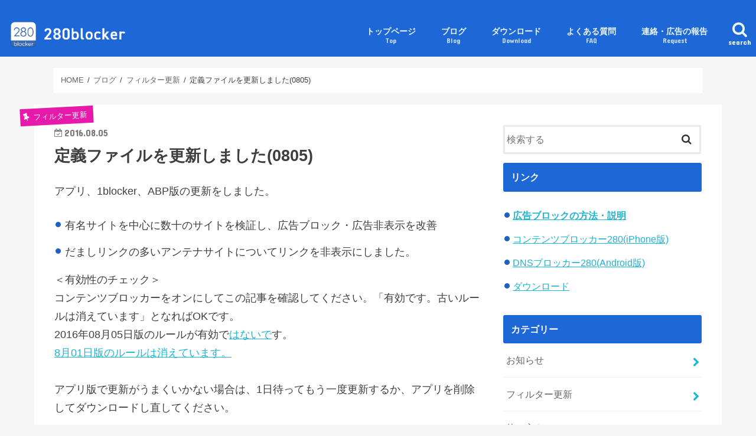

--- FILE ---
content_type: text/html; charset=UTF-8
request_url: https://280blocker.net/blog/20160805/156/
body_size: 12369
content:
<!doctype html>
<html dir="ltr" lang="ja" prefix="og: https://ogp.me/ns#">

<head>
<!-- Google Tag Manager -->
<script type="2ac2ba9cd423c5be87a04732-text/javascript">(function(w,d,s,l,i){w[l]=w[l]||[];w[l].push({'gtm.start':
new Date().getTime(),event:'gtm.js'});var f=d.getElementsByTagName(s)[0],
j=d.createElement(s),dl=l!='dataLayer'?'&l='+l:'';j.async=true;j.src=
'https://www.googletagmanager.com/gtm.js?id='+i+dl;f.parentNode.insertBefore(j,f);
})(window,document,'script','dataLayer','GTM-5KJ5RKJ');</script>
<!-- End Google Tag Manager -->

<meta charset="utf-8">
<meta http-equiv="X-UA-Compatible" content="IE=edge">

<meta name="HandheldFriendly" content="True">
<meta name="MobileOptimized" content="320">
<meta name="viewport" content="width=device-width, initial-scale=1"/>

<link rel="apple-touch-icon" href="https://280blocker.net/wp-content/uploads/2017/06/apple-touch-icon-144x144.png">
<link rel="pingback" href="https://280blocker.net/xmlrpc.php">

<!--[if IE]>
<link rel="shortcut icon" href="https://280blocker.net/wp-content/uploads/2017/06/favicon.ico"><![endif]-->




		<!-- All in One SEO 4.9.3 - aioseo.com -->
		<title>定義ファイルを更新しました(0805) | 280blocker</title>
	<meta name="robots" content="max-image-preview:large" />
	<meta name="author" content="280admin"/>
	<link rel="canonical" href="https://280blocker.net/blog/20160805/156/" />
	<meta name="generator" content="All in One SEO (AIOSEO) 4.9.3" />
		<meta property="og:locale" content="ja_JP" />
		<meta property="og:site_name" content="280blocker" />
		<meta property="og:type" content="article" />
		<meta property="og:title" content="定義ファイルを更新しました(0805) | 280blocker" />
		<meta property="og:url" content="https://280blocker.net/blog/20160805/156/" />
		<meta property="og:image" content="https://280blocker.net/wp-content/uploads/2017/06/apple-touch-icon-144x144.png" />
		<meta property="og:image:secure_url" content="https://280blocker.net/wp-content/uploads/2017/06/apple-touch-icon-144x144.png" />
		<meta property="og:image:width" content="144" />
		<meta property="og:image:height" content="144" />
		<meta property="article:published_time" content="2016-08-05T09:10:17+00:00" />
		<meta property="article:modified_time" content="2016-08-05T09:10:17+00:00" />
		<meta name="twitter:card" content="summary" />
		<meta name="twitter:title" content="定義ファイルを更新しました(0805) | 280blocker" />
		<meta name="twitter:image" content="https://280blocker.net/wp-content/uploads/2017/06/apple-touch-icon-144x144.png" />
		<!-- All in One SEO -->

	    <script type="2ac2ba9cd423c5be87a04732-text/javascript">
	        var ajaxurl = "https://280blocker.net/wp-admin/admin-ajax.php";
	    </script>
	<link rel='dns-prefetch' href='//ajax.googleapis.com' />
<link rel='dns-prefetch' href='//fonts.googleapis.com' />
<link rel='dns-prefetch' href='//maxcdn.bootstrapcdn.com' />
<link rel="alternate" type="application/rss+xml" title="280blocker &raquo; フィード" href="https://280blocker.net/feed/" />
<link rel="alternate" type="application/rss+xml" title="280blocker &raquo; コメントフィード" href="https://280blocker.net/comments/feed/" />
<script type="2ac2ba9cd423c5be87a04732-text/javascript">
window._wpemojiSettings = {"baseUrl":"https:\/\/s.w.org\/images\/core\/emoji\/14.0.0\/72x72\/","ext":".png","svgUrl":"https:\/\/s.w.org\/images\/core\/emoji\/14.0.0\/svg\/","svgExt":".svg","source":{"concatemoji":"https:\/\/280blocker.net\/wp-includes\/js\/wp-emoji-release.min.js"}};
/*! This file is auto-generated */
!function(e,a,t){var n,r,o,i=a.createElement("canvas"),p=i.getContext&&i.getContext("2d");function s(e,t){p.clearRect(0,0,i.width,i.height),p.fillText(e,0,0);e=i.toDataURL();return p.clearRect(0,0,i.width,i.height),p.fillText(t,0,0),e===i.toDataURL()}function c(e){var t=a.createElement("script");t.src=e,t.defer=t.type="text/javascript",a.getElementsByTagName("head")[0].appendChild(t)}for(o=Array("flag","emoji"),t.supports={everything:!0,everythingExceptFlag:!0},r=0;r<o.length;r++)t.supports[o[r]]=function(e){if(p&&p.fillText)switch(p.textBaseline="top",p.font="600 32px Arial",e){case"flag":return s("\ud83c\udff3\ufe0f\u200d\u26a7\ufe0f","\ud83c\udff3\ufe0f\u200b\u26a7\ufe0f")?!1:!s("\ud83c\uddfa\ud83c\uddf3","\ud83c\uddfa\u200b\ud83c\uddf3")&&!s("\ud83c\udff4\udb40\udc67\udb40\udc62\udb40\udc65\udb40\udc6e\udb40\udc67\udb40\udc7f","\ud83c\udff4\u200b\udb40\udc67\u200b\udb40\udc62\u200b\udb40\udc65\u200b\udb40\udc6e\u200b\udb40\udc67\u200b\udb40\udc7f");case"emoji":return!s("\ud83e\udef1\ud83c\udffb\u200d\ud83e\udef2\ud83c\udfff","\ud83e\udef1\ud83c\udffb\u200b\ud83e\udef2\ud83c\udfff")}return!1}(o[r]),t.supports.everything=t.supports.everything&&t.supports[o[r]],"flag"!==o[r]&&(t.supports.everythingExceptFlag=t.supports.everythingExceptFlag&&t.supports[o[r]]);t.supports.everythingExceptFlag=t.supports.everythingExceptFlag&&!t.supports.flag,t.DOMReady=!1,t.readyCallback=function(){t.DOMReady=!0},t.supports.everything||(n=function(){t.readyCallback()},a.addEventListener?(a.addEventListener("DOMContentLoaded",n,!1),e.addEventListener("load",n,!1)):(e.attachEvent("onload",n),a.attachEvent("onreadystatechange",function(){"complete"===a.readyState&&t.readyCallback()})),(e=t.source||{}).concatemoji?c(e.concatemoji):e.wpemoji&&e.twemoji&&(c(e.twemoji),c(e.wpemoji)))}(window,document,window._wpemojiSettings);
</script>
<style type="text/css">
img.wp-smiley,
img.emoji {
	display: inline !important;
	border: none !important;
	box-shadow: none !important;
	height: 1em !important;
	width: 1em !important;
	margin: 0 0.07em !important;
	vertical-align: -0.1em !important;
	background: none !important;
	padding: 0 !important;
}
</style>
	<link rel='stylesheet' id='wp-block-library-css' href='https://280blocker.net/wp-includes/css/dist/block-library/style.min.css' type='text/css' media='all' />
<link rel='stylesheet' id='aioseo/css/src/vue/standalone/blocks/table-of-contents/global.scss-css' href='https://280blocker.net/wp-content/plugins/all-in-one-seo-pack/dist/Lite/assets/css/table-of-contents/global.e90f6d47.css' type='text/css' media='all' />
<link rel='stylesheet' id='classic-theme-styles-css' href='https://280blocker.net/wp-includes/css/classic-themes.min.css' type='text/css' media='all' />
<style id='global-styles-inline-css' type='text/css'>
body{--wp--preset--color--black: #000000;--wp--preset--color--cyan-bluish-gray: #abb8c3;--wp--preset--color--white: #ffffff;--wp--preset--color--pale-pink: #f78da7;--wp--preset--color--vivid-red: #cf2e2e;--wp--preset--color--luminous-vivid-orange: #ff6900;--wp--preset--color--luminous-vivid-amber: #fcb900;--wp--preset--color--light-green-cyan: #7bdcb5;--wp--preset--color--vivid-green-cyan: #00d084;--wp--preset--color--pale-cyan-blue: #8ed1fc;--wp--preset--color--vivid-cyan-blue: #0693e3;--wp--preset--color--vivid-purple: #9b51e0;--wp--preset--gradient--vivid-cyan-blue-to-vivid-purple: linear-gradient(135deg,rgba(6,147,227,1) 0%,rgb(155,81,224) 100%);--wp--preset--gradient--light-green-cyan-to-vivid-green-cyan: linear-gradient(135deg,rgb(122,220,180) 0%,rgb(0,208,130) 100%);--wp--preset--gradient--luminous-vivid-amber-to-luminous-vivid-orange: linear-gradient(135deg,rgba(252,185,0,1) 0%,rgba(255,105,0,1) 100%);--wp--preset--gradient--luminous-vivid-orange-to-vivid-red: linear-gradient(135deg,rgba(255,105,0,1) 0%,rgb(207,46,46) 100%);--wp--preset--gradient--very-light-gray-to-cyan-bluish-gray: linear-gradient(135deg,rgb(238,238,238) 0%,rgb(169,184,195) 100%);--wp--preset--gradient--cool-to-warm-spectrum: linear-gradient(135deg,rgb(74,234,220) 0%,rgb(151,120,209) 20%,rgb(207,42,186) 40%,rgb(238,44,130) 60%,rgb(251,105,98) 80%,rgb(254,248,76) 100%);--wp--preset--gradient--blush-light-purple: linear-gradient(135deg,rgb(255,206,236) 0%,rgb(152,150,240) 100%);--wp--preset--gradient--blush-bordeaux: linear-gradient(135deg,rgb(254,205,165) 0%,rgb(254,45,45) 50%,rgb(107,0,62) 100%);--wp--preset--gradient--luminous-dusk: linear-gradient(135deg,rgb(255,203,112) 0%,rgb(199,81,192) 50%,rgb(65,88,208) 100%);--wp--preset--gradient--pale-ocean: linear-gradient(135deg,rgb(255,245,203) 0%,rgb(182,227,212) 50%,rgb(51,167,181) 100%);--wp--preset--gradient--electric-grass: linear-gradient(135deg,rgb(202,248,128) 0%,rgb(113,206,126) 100%);--wp--preset--gradient--midnight: linear-gradient(135deg,rgb(2,3,129) 0%,rgb(40,116,252) 100%);--wp--preset--duotone--dark-grayscale: url('#wp-duotone-dark-grayscale');--wp--preset--duotone--grayscale: url('#wp-duotone-grayscale');--wp--preset--duotone--purple-yellow: url('#wp-duotone-purple-yellow');--wp--preset--duotone--blue-red: url('#wp-duotone-blue-red');--wp--preset--duotone--midnight: url('#wp-duotone-midnight');--wp--preset--duotone--magenta-yellow: url('#wp-duotone-magenta-yellow');--wp--preset--duotone--purple-green: url('#wp-duotone-purple-green');--wp--preset--duotone--blue-orange: url('#wp-duotone-blue-orange');--wp--preset--font-size--small: 13px;--wp--preset--font-size--medium: 20px;--wp--preset--font-size--large: 36px;--wp--preset--font-size--x-large: 42px;--wp--preset--spacing--20: 0.44rem;--wp--preset--spacing--30: 0.67rem;--wp--preset--spacing--40: 1rem;--wp--preset--spacing--50: 1.5rem;--wp--preset--spacing--60: 2.25rem;--wp--preset--spacing--70: 3.38rem;--wp--preset--spacing--80: 5.06rem;--wp--preset--shadow--natural: 6px 6px 9px rgba(0, 0, 0, 0.2);--wp--preset--shadow--deep: 12px 12px 50px rgba(0, 0, 0, 0.4);--wp--preset--shadow--sharp: 6px 6px 0px rgba(0, 0, 0, 0.2);--wp--preset--shadow--outlined: 6px 6px 0px -3px rgba(255, 255, 255, 1), 6px 6px rgba(0, 0, 0, 1);--wp--preset--shadow--crisp: 6px 6px 0px rgba(0, 0, 0, 1);}:where(.is-layout-flex){gap: 0.5em;}body .is-layout-flow > .alignleft{float: left;margin-inline-start: 0;margin-inline-end: 2em;}body .is-layout-flow > .alignright{float: right;margin-inline-start: 2em;margin-inline-end: 0;}body .is-layout-flow > .aligncenter{margin-left: auto !important;margin-right: auto !important;}body .is-layout-constrained > .alignleft{float: left;margin-inline-start: 0;margin-inline-end: 2em;}body .is-layout-constrained > .alignright{float: right;margin-inline-start: 2em;margin-inline-end: 0;}body .is-layout-constrained > .aligncenter{margin-left: auto !important;margin-right: auto !important;}body .is-layout-constrained > :where(:not(.alignleft):not(.alignright):not(.alignfull)){max-width: var(--wp--style--global--content-size);margin-left: auto !important;margin-right: auto !important;}body .is-layout-constrained > .alignwide{max-width: var(--wp--style--global--wide-size);}body .is-layout-flex{display: flex;}body .is-layout-flex{flex-wrap: wrap;align-items: center;}body .is-layout-flex > *{margin: 0;}:where(.wp-block-columns.is-layout-flex){gap: 2em;}.has-black-color{color: var(--wp--preset--color--black) !important;}.has-cyan-bluish-gray-color{color: var(--wp--preset--color--cyan-bluish-gray) !important;}.has-white-color{color: var(--wp--preset--color--white) !important;}.has-pale-pink-color{color: var(--wp--preset--color--pale-pink) !important;}.has-vivid-red-color{color: var(--wp--preset--color--vivid-red) !important;}.has-luminous-vivid-orange-color{color: var(--wp--preset--color--luminous-vivid-orange) !important;}.has-luminous-vivid-amber-color{color: var(--wp--preset--color--luminous-vivid-amber) !important;}.has-light-green-cyan-color{color: var(--wp--preset--color--light-green-cyan) !important;}.has-vivid-green-cyan-color{color: var(--wp--preset--color--vivid-green-cyan) !important;}.has-pale-cyan-blue-color{color: var(--wp--preset--color--pale-cyan-blue) !important;}.has-vivid-cyan-blue-color{color: var(--wp--preset--color--vivid-cyan-blue) !important;}.has-vivid-purple-color{color: var(--wp--preset--color--vivid-purple) !important;}.has-black-background-color{background-color: var(--wp--preset--color--black) !important;}.has-cyan-bluish-gray-background-color{background-color: var(--wp--preset--color--cyan-bluish-gray) !important;}.has-white-background-color{background-color: var(--wp--preset--color--white) !important;}.has-pale-pink-background-color{background-color: var(--wp--preset--color--pale-pink) !important;}.has-vivid-red-background-color{background-color: var(--wp--preset--color--vivid-red) !important;}.has-luminous-vivid-orange-background-color{background-color: var(--wp--preset--color--luminous-vivid-orange) !important;}.has-luminous-vivid-amber-background-color{background-color: var(--wp--preset--color--luminous-vivid-amber) !important;}.has-light-green-cyan-background-color{background-color: var(--wp--preset--color--light-green-cyan) !important;}.has-vivid-green-cyan-background-color{background-color: var(--wp--preset--color--vivid-green-cyan) !important;}.has-pale-cyan-blue-background-color{background-color: var(--wp--preset--color--pale-cyan-blue) !important;}.has-vivid-cyan-blue-background-color{background-color: var(--wp--preset--color--vivid-cyan-blue) !important;}.has-vivid-purple-background-color{background-color: var(--wp--preset--color--vivid-purple) !important;}.has-black-border-color{border-color: var(--wp--preset--color--black) !important;}.has-cyan-bluish-gray-border-color{border-color: var(--wp--preset--color--cyan-bluish-gray) !important;}.has-white-border-color{border-color: var(--wp--preset--color--white) !important;}.has-pale-pink-border-color{border-color: var(--wp--preset--color--pale-pink) !important;}.has-vivid-red-border-color{border-color: var(--wp--preset--color--vivid-red) !important;}.has-luminous-vivid-orange-border-color{border-color: var(--wp--preset--color--luminous-vivid-orange) !important;}.has-luminous-vivid-amber-border-color{border-color: var(--wp--preset--color--luminous-vivid-amber) !important;}.has-light-green-cyan-border-color{border-color: var(--wp--preset--color--light-green-cyan) !important;}.has-vivid-green-cyan-border-color{border-color: var(--wp--preset--color--vivid-green-cyan) !important;}.has-pale-cyan-blue-border-color{border-color: var(--wp--preset--color--pale-cyan-blue) !important;}.has-vivid-cyan-blue-border-color{border-color: var(--wp--preset--color--vivid-cyan-blue) !important;}.has-vivid-purple-border-color{border-color: var(--wp--preset--color--vivid-purple) !important;}.has-vivid-cyan-blue-to-vivid-purple-gradient-background{background: var(--wp--preset--gradient--vivid-cyan-blue-to-vivid-purple) !important;}.has-light-green-cyan-to-vivid-green-cyan-gradient-background{background: var(--wp--preset--gradient--light-green-cyan-to-vivid-green-cyan) !important;}.has-luminous-vivid-amber-to-luminous-vivid-orange-gradient-background{background: var(--wp--preset--gradient--luminous-vivid-amber-to-luminous-vivid-orange) !important;}.has-luminous-vivid-orange-to-vivid-red-gradient-background{background: var(--wp--preset--gradient--luminous-vivid-orange-to-vivid-red) !important;}.has-very-light-gray-to-cyan-bluish-gray-gradient-background{background: var(--wp--preset--gradient--very-light-gray-to-cyan-bluish-gray) !important;}.has-cool-to-warm-spectrum-gradient-background{background: var(--wp--preset--gradient--cool-to-warm-spectrum) !important;}.has-blush-light-purple-gradient-background{background: var(--wp--preset--gradient--blush-light-purple) !important;}.has-blush-bordeaux-gradient-background{background: var(--wp--preset--gradient--blush-bordeaux) !important;}.has-luminous-dusk-gradient-background{background: var(--wp--preset--gradient--luminous-dusk) !important;}.has-pale-ocean-gradient-background{background: var(--wp--preset--gradient--pale-ocean) !important;}.has-electric-grass-gradient-background{background: var(--wp--preset--gradient--electric-grass) !important;}.has-midnight-gradient-background{background: var(--wp--preset--gradient--midnight) !important;}.has-small-font-size{font-size: var(--wp--preset--font-size--small) !important;}.has-medium-font-size{font-size: var(--wp--preset--font-size--medium) !important;}.has-large-font-size{font-size: var(--wp--preset--font-size--large) !important;}.has-x-large-font-size{font-size: var(--wp--preset--font-size--x-large) !important;}
.wp-block-navigation a:where(:not(.wp-element-button)){color: inherit;}
:where(.wp-block-columns.is-layout-flex){gap: 2em;}
.wp-block-pullquote{font-size: 1.5em;line-height: 1.6;}
</style>
<link rel='stylesheet' id='style-css' href='https://280blocker.net/wp-content/themes/jstork/style.css' type='text/css' media='all' />
<link rel='stylesheet' id='child-style-css' href='https://280blocker.net/wp-content/themes/jstork_custom/style.css' type='text/css' media='all' />
<link rel='stylesheet' id='slick-css' href='https://280blocker.net/wp-content/themes/jstork/library/css/slick.css' type='text/css' media='all' />
<link rel='stylesheet' id='shortcode-css' href='https://280blocker.net/wp-content/themes/jstork/library/css/shortcode.css' type='text/css' media='all' />
<link rel='stylesheet' id='gf_Concert-css' href='//fonts.googleapis.com/css?family=Concert+One' type='text/css' media='all' />
<link rel='stylesheet' id='gf_Lato-css' href='//fonts.googleapis.com/css?family=Lato' type='text/css' media='all' />
<link rel='stylesheet' id='fontawesome-css' href='//maxcdn.bootstrapcdn.com/font-awesome/4.7.0/css/font-awesome.min.css' type='text/css' media='all' />
<link rel='stylesheet' id='remodal-css' href='https://280blocker.net/wp-content/themes/jstork/library/css/remodal.css' type='text/css' media='all' />
<link rel='stylesheet' id='animate-css' href='https://280blocker.net/wp-content/themes/jstork/library/css/animate.min.css' type='text/css' media='all' />
<link rel='stylesheet' id='yesno_style-css' href='https://280blocker.net/wp-content/plugins/yesno/css/style.css' type='text/css' media='all' />
<script type="2ac2ba9cd423c5be87a04732-text/javascript" src='//ajax.googleapis.com/ajax/libs/jquery/1.12.4/jquery.min.js' id='jquery-js'></script>
<link rel="https://api.w.org/" href="https://280blocker.net/wp-json/" /><link rel="alternate" type="application/json" href="https://280blocker.net/wp-json/wp/v2/posts/156" /><link rel="EditURI" type="application/rsd+xml" title="RSD" href="https://280blocker.net/xmlrpc.php?rsd" />
<link rel="wlwmanifest" type="application/wlwmanifest+xml" href="https://280blocker.net/wp-includes/wlwmanifest.xml" />

<link rel='shortlink' href='https://280blocker.net/?p=156' />
<link rel="alternate" type="application/json+oembed" href="https://280blocker.net/wp-json/oembed/1.0/embed?url=https%3A%2F%2F280blocker.net%2Fblog%2F20160805%2F156%2F" />
<link rel="alternate" type="text/xml+oembed" href="https://280blocker.net/wp-json/oembed/1.0/embed?url=https%3A%2F%2F280blocker.net%2Fblog%2F20160805%2F156%2F&#038;format=xml" />
<style type="text/css">
body{color: #3E3E3E;}
a, #breadcrumb li.bc_homelink a::before, .authorbox .author_sns li a::before{color: #1BB4D3;}
a:hover{color: #E69B9B;}
.article-footer .post-categories li a,.article-footer .tags a,.accordionBtn{  background: #1BB4D3;  border-color: #1BB4D3;}
.article-footer .tags a{color:#1BB4D3; background: none;}
.article-footer .post-categories li a:hover,.article-footer .tags a:hover,.accordionBtn.active{ background:#E69B9B;  border-color:#E69B9B;}
input[type="text"],input[type="password"],input[type="datetime"],input[type="datetime-local"],input[type="date"],input[type="month"],input[type="time"],input[type="week"],input[type="number"],input[type="email"],input[type="url"],input[type="search"],input[type="tel"],input[type="color"],select,textarea,.field { background-color: #ffffff;}
.header{color: #ffffff;}
.bgfull .header,.header.bg,.header #inner-header,.menu-sp{background: #1e67d7;}
#logo a{color: #ffffff;}
#g_nav .nav li a,.nav_btn,.menu-sp a,.menu-sp a,.menu-sp > ul:after{color: #edf9fc;}
#logo a:hover,#g_nav .nav li a:hover,.nav_btn:hover{color:#eeeeee;}
@media only screen and (min-width: 768px) {
.nav > li > a:after{background: #eeeeee;}
.nav ul {background: #666666;}
#g_nav .nav li ul.sub-menu li a{color: #f7f7f7;}
}
@media only screen and (max-width: 1165px) {
.site_description{background: #1e67d7; color: #ffffff;}
}
#inner-content, #breadcrumb, .entry-content blockquote:before, .entry-content blockquote:after{background: #ffffff}
.top-post-list .post-list:before{background: #1BB4D3;}
.widget li a:after{color: #1BB4D3;}
.entry-content h2,.widgettitle,.accordion::before{background: #1e67d7; color: #ffffff;}
.entry-content h3{border-color: #1e67d7;}
.h_boader .entry-content h2{border-color: #1e67d7; color: #3E3E3E;}
.h_balloon .entry-content h2:after{border-top-color: #1e67d7;}
.entry-content ul li:before{ background: #1e67d7;}
.entry-content ol li:before{ background: #1e67d7;}
.post-list-card .post-list .eyecatch .cat-name,.top-post-list .post-list .eyecatch .cat-name,.byline .cat-name,.single .authorbox .author-newpost li .cat-name,.related-box li .cat-name,.carouselwrap .cat-name,.eyecatch .cat-name{background: #e619aa; color:  #ffffff;}
ul.wpp-list li a:before{background: #1e67d7; color: #ffffff;}
.readmore a{border:1px solid #1BB4D3;color:#1BB4D3;}
.readmore a:hover{background:#1BB4D3;color:#fff;}
.btn-wrap a{background: #1BB4D3;border: 1px solid #1BB4D3;}
.btn-wrap a:hover{background: #E69B9B;border-color: #E69B9B;}
.btn-wrap.simple a{border:1px solid #1BB4D3;color:#1BB4D3;}
.btn-wrap.simple a:hover{background:#1BB4D3;}
.blue-btn, .comment-reply-link, #submit { background-color: #1BB4D3; }
.blue-btn:hover, .comment-reply-link:hover, #submit:hover, .blue-btn:focus, .comment-reply-link:focus, #submit:focus {background-color: #E69B9B; }
#sidebar1{color: #444444;}
.widget:not(.widget_text) a{color:#666666;}
.widget:not(.widget_text) a:hover{color:#999999;}
.bgfull #footer-top,#footer-top .inner,.cta-inner{background-color: #666666; color: #CACACA;}
.footer a,#footer-top a{color: #f7f7f7;}
#footer-top .widgettitle{color: #CACACA;}
.bgfull .footer,.footer.bg,.footer .inner {background-color: #666666;color: #CACACA;}
.footer-links li a:before{ color: #1e67d7;}
.pagination a, .pagination span,.page-links a{border-color: #1BB4D3; color: #1BB4D3;}
.pagination .current,.pagination .current:hover,.page-links ul > li > span{background-color: #1BB4D3; border-color: #1BB4D3;}
.pagination a:hover, .pagination a:focus,.page-links a:hover, .page-links a:focus{background-color: #1BB4D3; color: #fff;}
</style>
		<style type="text/css" id="wp-custom-css">
			/*
ここに独自の CSS を追加することができます。

詳しくは上のヘルプアイコンをクリックしてください。
*/

/* ヘッダー英字フォント変更 */
h2.en.gf{
  font-family: 'DIN   Alternate','Arial',sans-serif;
  font-size: 1.6em !important;
}

h1.text{
  font-family: 'DIN Alternate','Arial',sans-serif; font-weight: 800;
  font-size: 1.6em !important;
}

p.h1.text{
  font-family: 'DIN Alternate','Arial',sans-serif; font-weight: 800;
  font-size: 1.6em !important;
}
body {
  font-size: 18px;
}

/* フッター分割部分を調整 */
@media only screen and (min-width:1166px) {
.d-1of3 {
  width: 100%;
 }
}

@media only screen and (min-width:768px) and (max-width:1165px) {
.t-1of2 {
  width: 100%;
 }
}

/* フッターから規約等へのリンク */
.terms-link {
    display: flex;
    width: 70%;
    margin: 0 auto;
}

.terms-link p {
    width: calc(100% / 3);
    text-align: center;
    margin: 10px 0;
}

.widget {
    margin-bottom: 0 !important;
}

@media only screen and (max-width: 767px) {
.terms-link {
    display: block;
    width: 100%;
}
.terms-link p {
    width: 100%;
    text-align: center;
    margin: 10px 0;
}}

/* 特定の固定ページのヘッダー・パンくずリスト・フッターを非表示にする */

.page-id-3459 .header {
   display:none;
}

.page-id-3459 #breadcrumb {
   display:none;
}

.page-id-3459 .footer {
   display:none;
}

.page-id-3513 .header {
   display:none;
}

.page-id-3513 #breadcrumb {
   display:none;
}

.page-id-3513 .footer {
   display:none;
}

.page-id-3571 .header {
   display:none;
}

.page-id-3571 #breadcrumb {
   display:none;
}

.page-id-3571 .footer {
   display:none;
}

.page-id-3631 .header {
   display:none;
}

.page-id-3631 #breadcrumb {
   display:none;
}

.page-id-3631 .footer {
   display:none;
}

.page-id-4394 .header {
   display:none;
}

.page-id-4394 #breadcrumb {
   display:none;
}

.page-id-4394 .footer {
   display:none;
}

.page-id-4712 .header {
   display:none;
}

.page-id-4712 #breadcrumb {
   display:none;
}

.page-id-4712 .footer {
   display:none;
}

.page-id-4726 .header {
   display:none;
}

.page-id-4726 #breadcrumb {
   display:none;
}

.page-id-4726 .footer {
   display:none;
}

.page-id-4746 .header {
   display:none;
}

.page-id-4746 #breadcrumb {
   display:none;
}

.page-id-4746 .footer {
   display:none;
}

.page-id-4754 .header {
   display:none;
}

.page-id-4754 #breadcrumb {
   display:none;
}

.page-id-4754 .footer {
   display:none;
}

.page-id-4227 .header {
   display:none;
}

.page-id-4227 #breadcrumb {
   display:none;
}

.page-id-4227 .footer {
   display:none;
}		</style>
		  
<link rel="stylesheet" type="text/css" href="https://280blocker.net/wp-content/themes/jstork_custom/js/slick/slick-theme.css"/>
<link rel="stylesheet" type="text/css" href="https://280blocker.net/wp-content/themes/jstork_custom/js/slick/slick.css"/>

<link rel="stylesheet" type="text/css" href="https://280blocker.net/wp-content/themes/jstork_custom/css/project.css">
  
<script type="2ac2ba9cd423c5be87a04732-text/javascript" src="https://280blocker.net/wp-content/themes/jstork_custom/js/slick/slick.min.js"></script>  
  
</head>

<body class="post-template-default single single-post postid-156 single-format-standard bgnormal pannavi_on h_default sidebarright undo_off">
<!-- Google Tag Manager (noscript) -->
<noscript><iframe src="https://www.googletagmanager.com/ns.html?id=GTM-5KJ5RKJ"
height="0" width="0" style="display:none;visibility:hidden"></iframe></noscript>
<!-- End Google Tag Manager (noscript) -->

	<svg xmlns="http://www.w3.org/2000/svg" viewBox="0 0 0 0" width="0" height="0" focusable="false" role="none" style="visibility: hidden; position: absolute; left: -9999px; overflow: hidden;" ><defs><filter id="wp-duotone-dark-grayscale"><feColorMatrix color-interpolation-filters="sRGB" type="matrix" values=" .299 .587 .114 0 0 .299 .587 .114 0 0 .299 .587 .114 0 0 .299 .587 .114 0 0 " /><feComponentTransfer color-interpolation-filters="sRGB" ><feFuncR type="table" tableValues="0 0.49803921568627" /><feFuncG type="table" tableValues="0 0.49803921568627" /><feFuncB type="table" tableValues="0 0.49803921568627" /><feFuncA type="table" tableValues="1 1" /></feComponentTransfer><feComposite in2="SourceGraphic" operator="in" /></filter></defs></svg><svg xmlns="http://www.w3.org/2000/svg" viewBox="0 0 0 0" width="0" height="0" focusable="false" role="none" style="visibility: hidden; position: absolute; left: -9999px; overflow: hidden;" ><defs><filter id="wp-duotone-grayscale"><feColorMatrix color-interpolation-filters="sRGB" type="matrix" values=" .299 .587 .114 0 0 .299 .587 .114 0 0 .299 .587 .114 0 0 .299 .587 .114 0 0 " /><feComponentTransfer color-interpolation-filters="sRGB" ><feFuncR type="table" tableValues="0 1" /><feFuncG type="table" tableValues="0 1" /><feFuncB type="table" tableValues="0 1" /><feFuncA type="table" tableValues="1 1" /></feComponentTransfer><feComposite in2="SourceGraphic" operator="in" /></filter></defs></svg><svg xmlns="http://www.w3.org/2000/svg" viewBox="0 0 0 0" width="0" height="0" focusable="false" role="none" style="visibility: hidden; position: absolute; left: -9999px; overflow: hidden;" ><defs><filter id="wp-duotone-purple-yellow"><feColorMatrix color-interpolation-filters="sRGB" type="matrix" values=" .299 .587 .114 0 0 .299 .587 .114 0 0 .299 .587 .114 0 0 .299 .587 .114 0 0 " /><feComponentTransfer color-interpolation-filters="sRGB" ><feFuncR type="table" tableValues="0.54901960784314 0.98823529411765" /><feFuncG type="table" tableValues="0 1" /><feFuncB type="table" tableValues="0.71764705882353 0.25490196078431" /><feFuncA type="table" tableValues="1 1" /></feComponentTransfer><feComposite in2="SourceGraphic" operator="in" /></filter></defs></svg><svg xmlns="http://www.w3.org/2000/svg" viewBox="0 0 0 0" width="0" height="0" focusable="false" role="none" style="visibility: hidden; position: absolute; left: -9999px; overflow: hidden;" ><defs><filter id="wp-duotone-blue-red"><feColorMatrix color-interpolation-filters="sRGB" type="matrix" values=" .299 .587 .114 0 0 .299 .587 .114 0 0 .299 .587 .114 0 0 .299 .587 .114 0 0 " /><feComponentTransfer color-interpolation-filters="sRGB" ><feFuncR type="table" tableValues="0 1" /><feFuncG type="table" tableValues="0 0.27843137254902" /><feFuncB type="table" tableValues="0.5921568627451 0.27843137254902" /><feFuncA type="table" tableValues="1 1" /></feComponentTransfer><feComposite in2="SourceGraphic" operator="in" /></filter></defs></svg><svg xmlns="http://www.w3.org/2000/svg" viewBox="0 0 0 0" width="0" height="0" focusable="false" role="none" style="visibility: hidden; position: absolute; left: -9999px; overflow: hidden;" ><defs><filter id="wp-duotone-midnight"><feColorMatrix color-interpolation-filters="sRGB" type="matrix" values=" .299 .587 .114 0 0 .299 .587 .114 0 0 .299 .587 .114 0 0 .299 .587 .114 0 0 " /><feComponentTransfer color-interpolation-filters="sRGB" ><feFuncR type="table" tableValues="0 0" /><feFuncG type="table" tableValues="0 0.64705882352941" /><feFuncB type="table" tableValues="0 1" /><feFuncA type="table" tableValues="1 1" /></feComponentTransfer><feComposite in2="SourceGraphic" operator="in" /></filter></defs></svg><svg xmlns="http://www.w3.org/2000/svg" viewBox="0 0 0 0" width="0" height="0" focusable="false" role="none" style="visibility: hidden; position: absolute; left: -9999px; overflow: hidden;" ><defs><filter id="wp-duotone-magenta-yellow"><feColorMatrix color-interpolation-filters="sRGB" type="matrix" values=" .299 .587 .114 0 0 .299 .587 .114 0 0 .299 .587 .114 0 0 .299 .587 .114 0 0 " /><feComponentTransfer color-interpolation-filters="sRGB" ><feFuncR type="table" tableValues="0.78039215686275 1" /><feFuncG type="table" tableValues="0 0.94901960784314" /><feFuncB type="table" tableValues="0.35294117647059 0.47058823529412" /><feFuncA type="table" tableValues="1 1" /></feComponentTransfer><feComposite in2="SourceGraphic" operator="in" /></filter></defs></svg><svg xmlns="http://www.w3.org/2000/svg" viewBox="0 0 0 0" width="0" height="0" focusable="false" role="none" style="visibility: hidden; position: absolute; left: -9999px; overflow: hidden;" ><defs><filter id="wp-duotone-purple-green"><feColorMatrix color-interpolation-filters="sRGB" type="matrix" values=" .299 .587 .114 0 0 .299 .587 .114 0 0 .299 .587 .114 0 0 .299 .587 .114 0 0 " /><feComponentTransfer color-interpolation-filters="sRGB" ><feFuncR type="table" tableValues="0.65098039215686 0.40392156862745" /><feFuncG type="table" tableValues="0 1" /><feFuncB type="table" tableValues="0.44705882352941 0.4" /><feFuncA type="table" tableValues="1 1" /></feComponentTransfer><feComposite in2="SourceGraphic" operator="in" /></filter></defs></svg><svg xmlns="http://www.w3.org/2000/svg" viewBox="0 0 0 0" width="0" height="0" focusable="false" role="none" style="visibility: hidden; position: absolute; left: -9999px; overflow: hidden;" ><defs><filter id="wp-duotone-blue-orange"><feColorMatrix color-interpolation-filters="sRGB" type="matrix" values=" .299 .587 .114 0 0 .299 .587 .114 0 0 .299 .587 .114 0 0 .299 .587 .114 0 0 " /><feComponentTransfer color-interpolation-filters="sRGB" ><feFuncR type="table" tableValues="0.098039215686275 1" /><feFuncG type="table" tableValues="0 0.66274509803922" /><feFuncB type="table" tableValues="0.84705882352941 0.41960784313725" /><feFuncA type="table" tableValues="1 1" /></feComponentTransfer><feComposite in2="SourceGraphic" operator="in" /></filter></defs></svg><div id="container">

<header class="header animated fadeIn " role="banner">
<!--<div id="inner-header" class="wrap cf">-->
<div id="inner-header" class="cf">
<div id="logo" class="gf ">
<p class="h1 img"><a href="https://280blocker.net"><img src="https://280blocker.net/wp-content/uploads/2022/11/logo-1.png" alt="280blocker"></a></p>
</div>

<a href="#searchbox" data-remodal-target="searchbox" class="nav_btn search_btn"><span class="text gf">search</span></a>


<nav id="g_nav" role="navigation">
<ul id="menu-topmenu" class="nav top-nav cf"><li id="menu-item-657" class="menu-item menu-item-type-custom menu-item-object-custom menu-item-home menu-item-657"><a href="https://280blocker.net/">トップページ<span class="gf">Top</span></a></li>
<li id="menu-item-3731" class="menu-item menu-item-type-post_type menu-item-object-page current_page_parent menu-item-3731"><a href="https://280blocker.net/blog/">ブログ<span class="gf">Blog</span></a></li>
<li id="menu-item-469" class="menu-item menu-item-type-post_type menu-item-object-page menu-item-469"><a href="https://280blocker.net/download/">ダウンロード<span class="gf">Download</span></a></li>
<li id="menu-item-4825" class="menu-item menu-item-type-post_type menu-item-object-page menu-item-4825"><a href="https://280blocker.net/faq-top/">よくある質問<span class="gf">FAQ</span></a></li>
<li id="menu-item-4872" class="menu-item menu-item-type-post_type menu-item-object-page menu-item-4872"><a href="https://280blocker.net/check-points-for-iphone/">連絡・広告の報告<span class="gf">Request</span></a></li>
</ul></nav>


<a href="#spnavi" data-remodal-target="spnavi" class="nav_btn"><span class="text gf">menu</span></a>


<div class="g_nav-sp animated fadeIn">
</div>



</div>
</header>

<div class="remodal" data-remodal-id="spnavi" data-remodal-options="hashTracking:false">
<button data-remodal-action="close" class="remodal-close"><span class="text gf">CLOSE</span></button>
<div id="text-8" class="widget widget_text">			<div class="textwidget"><ul>
<li><a style="display: block; width: 100%; background: #1e67d7; padding: 15px; text-decoration: none; color: #fff !important; margin: 5px 0;" title="広告ブロックアプリ280blocker" href="https://280blocker.net/">トップページ</a></li>
<li><a style="display: block; width: 100%; background: #1e67d7; padding: 15px; text-decoration: none; color: #fff !important; margin: 5px 0;" title="公式ブログ" href="https://280blocker.net/blog/">ブログ</a></li>
<li><a style="display: block; width: 100%; background: #1e67d7; padding: 15px; text-decoration: none; color: #fff !important; margin: 5px 0;" title="ダウンロード" href="https://280blocker.net/download/">ダウンロード</a></li>
<li><a style="display: block; width: 100%; background: #1e67d7; padding: 15px; text-decoration: none; color: #fff !important; margin: 5px 0;" title="よくある質問" href="https://280blocker.net/faq-top/">よくある質問</a></li>
<li><a style="display: block; width: 100%; background: #1e67d7; padding: 15px; text-decoration: none; color: #fff !important; margin: 5px 0;" title="消えない広告・連絡について" href="https://280blocker.net/check-points-for-iphone/">連絡・広告の報告</a></li>
</ul>
</div>
		</div><button data-remodal-action="close" class="remodal-close"><span class="text gf">CLOSE</span></button>
</div>




<div class="remodal searchbox" data-remodal-id="searchbox" data-remodal-options="hashTracking:false">
<div class="search cf"><dl><dt>キーワードで記事を検索</dt><dd><form role="search" method="get" id="searchform" class="searchform cf" action="https://280blocker.net/" >
		<input type="search" placeholder="検索する" value="" name="s" id="s" />
		<button type="submit" id="searchsubmit" ><i class="fa fa-search"></i></button>
		</form></dd></dl></div>
<button data-remodal-action="close" class="remodal-close"><span class="text gf">CLOSE</span></button>
</div>




<!---->

<div id="breadcrumb" class="breadcrumb inner wrap cf"><ul itemscope itemtype="http://schema.org/BreadcrumbList"><li itemprop="itemListElement" itemscope itemtype="http://schema.org/ListItem" class="bc_homelinkt"><a itemprop="item" href="https://280blocker.net/"><span itemprop="name"> HOME</span></a><meta itemprop="position" content="1" /></li><li itemprop="itemListElement" itemscope itemtype="http://schema.org/ListItem"><a itemprop="item" href="https://280blocker.net/blog/"><span itemprop="name">ブログ</span></a><meta itemprop="position" content="2" /></li><li itemprop="itemListElement" itemscope itemtype="http://schema.org/ListItem"><a itemprop="item" href="https://280blocker.net/blog/category/filterupdate/"><span itemprop="name">フィルター更新</span></a><meta itemprop="position" content="2" /></li><li itemprop="itemListElement" itemscope itemtype="http://schema.org/ListItem" class="bc_posttitle"><span itemprop="name">定義ファイルを更新しました(0805)</span><meta itemprop="position" content="3" /></li></ul></div>
<div id="content">
<div id="inner-content" class="wrap cf">

<main id="main" class="m-all t-all d-5of7 cf" role="main">
<article id="post-156" class="post-156 post type-post status-publish format-standard has-post-thumbnail hentry category-filterupdate article cf" role="article">
<header class="article-header entry-header">
<p class="byline entry-meta vcard cf">
<span class="cat-name cat-id-4">フィルター更新</span><time class="date gf entry-date updated"  datetime="2016-08-05">2016.08.05</time>

<span class="writer name author"><span class="fn">280admin</span></span>
</p>

<h1 class="entry-title single-title" itemprop="headline" rel="bookmark">定義ファイルを更新しました(0805)</h1>

</header>



<section class="entry-content cf">


<p>アプリ、1blocker、ABP版の更新をしました。</p>
<ul>
<li>有名サイトを中心に数十のサイトを検証し、広告ブロック・広告非表示を改善</li>
<li>だましリンクの多いアンテナサイトについてリンクを非表示にしました。</li>
</ul>
<p>＜有効性のチェック＞<br />
コンテンツブロッカーをオンにしてこの記事を確認してください。「有効です。古いルールは消えています」となればOKです。<br />
2016年08月05日版のルールが有効で<a href="http://test20160805test/" rel="nofollow">はないで</a>す。<br />
<a href="http://test20160801test/" rel="nofollow">8月01日版のルールは消えています。<br />
</a><br />
アプリ版で更新がうまくいかない場合は、1日待ってもう一度更新するか、アプリを削除してダウンロードし直してください。</p>


</section>


<footer class="article-footer">
<ul class="post-categories">
	<li><a href="https://280blocker.net/blog/category/filterupdate/" rel="category tag">フィルター更新</a></li></ul></footer>









</article>

<div class="np-post">
<div class="navigation">
<div class="prev np-post-list">
<a href="https://280blocker.net/blog/20160812/159/" class="cf">
<figure class="eyecatch"><img width="150" height="150" src="https://280blocker.net/wp-content/uploads/2017/05/eyecatch-update-150x150.jpg" class="attachment-thumbnail size-thumbnail wp-post-image" alt="" decoding="async" /></figure>
<span class="ttl">定義ファイルを更新しました(0812)</span>
</a>
</div>

<div class="next np-post-list">
<a href="https://280blocker.net/blog/20160801/153/" class="cf">
<span class="ttl">定義ファイルを更新しました(0801)</span>
<figure class="eyecatch"><img width="150" height="150" src="https://280blocker.net/wp-content/uploads/2017/05/eyecatch-update-150x150.jpg" class="attachment-thumbnail size-thumbnail wp-post-image" alt="" decoding="async" loading="lazy" /></figure>
</a>
</div>
</div>
</div>

  <div class="related-box original-related wow animated fadeIn cf">
    <div class="inbox">
	    <h2 class="related-h h_ttl"><span class="gf">RECOMMEND</span>こちらの記事も人気です。</h2>
		    <div class="related-post">
				<ul class="related-list cf">

  	        <li rel="bookmark" title="定義ファイルを更新しました(0914)">
		        <a href="https://280blocker.net/blog/20230914/3936/" rel=\"bookmark" title="定義ファイルを更新しました(0914)" class="title">
		        	<figure class="eyecatch">
	        	                <img width="300" height="200" src="https://280blocker.net/wp-content/uploads/2017/05/eyecatch-update-300x200.jpg" class="attachment-post-thum size-post-thum wp-post-image" alt="" decoding="async" loading="lazy" />	        	        		<span class="cat-name">フィルター更新</span>
		            </figure>
					<time class="date gf">2023.9.14</time>
					<h3 class="ttl">
						定義ファイルを更新しました(0914)					</h3>
				</a>
	        </li>
  	        <li rel="bookmark" title="定義ファイルを更新しました(0218)">
		        <a href="https://280blocker.net/blog/20180218/937/" rel=\"bookmark" title="定義ファイルを更新しました(0218)" class="title">
		        	<figure class="eyecatch">
	        	                <img width="300" height="200" src="https://280blocker.net/wp-content/uploads/2017/05/eyecatch-update-300x200.jpg" class="attachment-post-thum size-post-thum wp-post-image" alt="" decoding="async" loading="lazy" />	        	        		<span class="cat-name">フィルター更新</span>
		            </figure>
					<time class="date gf">2018.2.18</time>
					<h3 class="ttl">
						定義ファイルを更新しました(0218)					</h3>
				</a>
	        </li>
  	        <li rel="bookmark" title="定義ファイルを更新しました(1111)">
		        <a href="https://280blocker.net/blog/20241111/4484/" rel=\"bookmark" title="定義ファイルを更新しました(1111)" class="title">
		        	<figure class="eyecatch">
	        	                <img width="300" height="200" src="https://280blocker.net/wp-content/uploads/2017/05/eyecatch-update-300x200.jpg" class="attachment-post-thum size-post-thum wp-post-image" alt="" decoding="async" loading="lazy" />	        	        		<span class="cat-name">フィルター更新</span>
		            </figure>
					<time class="date gf">2024.11.11</time>
					<h3 class="ttl">
						定義ファイルを更新しました(1111)					</h3>
				</a>
	        </li>
  	        <li rel="bookmark" title="定義ファイルを更新しました(0825)">
		        <a href="https://280blocker.net/blog/20180825/1109/" rel=\"bookmark" title="定義ファイルを更新しました(0825)" class="title">
		        	<figure class="eyecatch">
	        	                <img width="300" height="200" src="https://280blocker.net/wp-content/uploads/2017/05/eyecatch-update-300x200.jpg" class="attachment-post-thum size-post-thum wp-post-image" alt="" decoding="async" loading="lazy" />	        	        		<span class="cat-name">フィルター更新</span>
		            </figure>
					<time class="date gf">2018.8.25</time>
					<h3 class="ttl">
						定義ファイルを更新しました(0825)					</h3>
				</a>
	        </li>
  	        <li rel="bookmark" title="定義ファイルを更新しました(1031)">
		        <a href="https://280blocker.net/blog/20221031/3629/" rel=\"bookmark" title="定義ファイルを更新しました(1031)" class="title">
		        	<figure class="eyecatch">
	        	                <img width="300" height="200" src="https://280blocker.net/wp-content/uploads/2017/05/eyecatch-update-300x200.jpg" class="attachment-post-thum size-post-thum wp-post-image" alt="" decoding="async" loading="lazy" />	        	        		<span class="cat-name">フィルター更新</span>
		            </figure>
					<time class="date gf">2022.10.31</time>
					<h3 class="ttl">
						定義ファイルを更新しました(1031)					</h3>
				</a>
	        </li>
  	        <li rel="bookmark" title="定義ファイルを更新しました(0725)">
		        <a href="https://280blocker.net/blog/20240725/4371/" rel=\"bookmark" title="定義ファイルを更新しました(0725)" class="title">
		        	<figure class="eyecatch">
	        	                <img width="300" height="200" src="https://280blocker.net/wp-content/uploads/2017/05/eyecatch-update-300x200.jpg" class="attachment-post-thum size-post-thum wp-post-image" alt="" decoding="async" loading="lazy" />	        	        		<span class="cat-name">フィルター更新</span>
		            </figure>
					<time class="date gf">2024.7.25</time>
					<h3 class="ttl">
						定義ファイルを更新しました(0725)					</h3>
				</a>
	        </li>
  	        <li rel="bookmark" title="定義ファイルを更新しました(1010)">
		        <a href="https://280blocker.net/blog/20241010/4456/" rel=\"bookmark" title="定義ファイルを更新しました(1010)" class="title">
		        	<figure class="eyecatch">
	        	                <img width="300" height="200" src="https://280blocker.net/wp-content/uploads/2017/05/eyecatch-update-300x200.jpg" class="attachment-post-thum size-post-thum wp-post-image" alt="" decoding="async" loading="lazy" />	        	        		<span class="cat-name">フィルター更新</span>
		            </figure>
					<time class="date gf">2024.10.10</time>
					<h3 class="ttl">
						定義ファイルを更新しました(1010)					</h3>
				</a>
	        </li>
  	        <li rel="bookmark" title="定義ファイルを更新しました(0127)">
		        <a href="https://280blocker.net/blog/20220127/3360/" rel=\"bookmark" title="定義ファイルを更新しました(0127)" class="title">
		        	<figure class="eyecatch">
	        	                <img width="300" height="200" src="https://280blocker.net/wp-content/uploads/2017/05/eyecatch-update-300x200.jpg" class="attachment-post-thum size-post-thum wp-post-image" alt="" decoding="async" loading="lazy" />	        	        		<span class="cat-name">フィルター更新</span>
		            </figure>
					<time class="date gf">2022.1.27</time>
					<h3 class="ttl">
						定義ファイルを更新しました(0127)					</h3>
				</a>
	        </li>
  
  			</ul>
	    </div>
    </div>
</div>
  
<div class="authorbox wow animated fadeIn" data-wow-delay="0.5s">
</div>
</main>
<div id="sidebar1" class="sidebar m-all t-all d-2of7 cf" role="complementary">

<div id="search-2" class="widget widget_search"><form role="search" method="get" id="searchform" class="searchform cf" action="https://280blocker.net/" >
		<input type="search" placeholder="検索する" value="" name="s" id="s" />
		<button type="submit" id="searchsubmit" ><i class="fa fa-search"></i></button>
		</form></div><div id="text-4" class="widget widget_text"><h4 class="widgettitle"><span>リンク</span></h4>			<div class="textwidget"><section class="entry-content cf">
<ul>
<li><a href="https://280blocker.net/welcome/"><b>広告ブロックの方法・説明</b></a></li>
<li><a href="https://itunes.apple.com/jp/app/%E3%82%B3%E3%83%B3%E3%83%86%E3%83%B3%E3%83%84%E3%83%96%E3%83%AD%E3%83%83%E3%82%AB%E3%83%BC280-%E6%9C%80%E9%AB%98%E3%81%AE%E5%BA%83%E5%91%8A%E3%83%96%E3%83%AD%E3%83%83%E3%82%AF-280blocker/id1071235820?mt=8a2e226">コンテンツブロッカー280(iPhone版)</a></li>
<li><a href="https://280blocker.net/blog/20241017/4439/">DNSブロッカー280(Android版)</a></li>
<li><a href="https://280blocker.net/download/">ダウンロード</a></li>
</ul>
</section>
</div>
		</div><div id="categories-2" class="widget widget_categories"><h4 class="widgettitle"><span>カテゴリー</span></h4>
			<ul>
					<li class="cat-item cat-item-7"><a href="https://280blocker.net/blog/category/news/">お知らせ</a>
</li>
	<li class="cat-item cat-item-4"><a href="https://280blocker.net/blog/category/filterupdate/">フィルター更新</a>
</li>
	<li class="cat-item cat-item-2"><a href="https://280blocker.net/blog/category/tips/">使い方やコツ</a>
</li>
	<li class="cat-item cat-item-3"><a href="https://280blocker.net/blog/category/test/">検証・比較</a>
</li>
			</ul>

			</div><div id="recent-posts-2" class="widget widget_recent_entries"><h4 class="widgettitle"><span>最近の投稿</span></h4>			<ul>
								
				<li>
					<a class="cf" href="https://280blocker.net/blog/20260129/5307/" title="定義ファイルを更新しました(0129)">
						定義ファイルを更新しました(0129)											</a>
				</li>
								
				<li>
					<a class="cf" href="https://280blocker.net/blog/20260122/5305/" title="【プレミアムプラン】定義ファイルを更新しました(0122)">
						【プレミアムプラン】定義ファイルを更新しました(0122)											</a>
				</li>
								
				<li>
					<a class="cf" href="https://280blocker.net/blog/20260115/5302/" title="定義ファイルを更新しました(0115)">
						定義ファイルを更新しました(0115)											</a>
				</li>
								
				<li>
					<a class="cf" href="https://280blocker.net/blog/20260108/5300/" title="【プレミアムプラン】定義ファイルを更新しました(0108)">
						【プレミアムプラン】定義ファイルを更新しました(0108)											</a>
				</li>
								
				<li>
					<a class="cf" href="https://280blocker.net/blog/20251230/5297/" title="定義ファイルを更新しました(1230)">
						定義ファイルを更新しました(1230)											</a>
				</li>
							</ul>
			</div><div id="archives-2" class="widget widget_archive"><h4 class="widgettitle"><span>アーカイブ</span></h4>
			<ul>
					<li><a href='https://280blocker.net/blog/2026/01/'>2026年1月</a></li>
	<li><a href='https://280blocker.net/blog/2025/12/'>2025年12月</a></li>
	<li><a href='https://280blocker.net/blog/2025/11/'>2025年11月</a></li>
	<li><a href='https://280blocker.net/blog/2025/10/'>2025年10月</a></li>
	<li><a href='https://280blocker.net/blog/2025/09/'>2025年9月</a></li>
	<li><a href='https://280blocker.net/blog/2025/08/'>2025年8月</a></li>
	<li><a href='https://280blocker.net/blog/2025/07/'>2025年7月</a></li>
	<li><a href='https://280blocker.net/blog/2025/06/'>2025年6月</a></li>
	<li><a href='https://280blocker.net/blog/2025/05/'>2025年5月</a></li>
	<li><a href='https://280blocker.net/blog/2025/04/'>2025年4月</a></li>
	<li><a href='https://280blocker.net/blog/2025/03/'>2025年3月</a></li>
	<li><a href='https://280blocker.net/blog/2025/02/'>2025年2月</a></li>
	<li><a href='https://280blocker.net/blog/2025/01/'>2025年1月</a></li>
	<li><a href='https://280blocker.net/blog/2024/12/'>2024年12月</a></li>
	<li><a href='https://280blocker.net/blog/2024/11/'>2024年11月</a></li>
	<li><a href='https://280blocker.net/blog/2024/10/'>2024年10月</a></li>
	<li><a href='https://280blocker.net/blog/2024/09/'>2024年9月</a></li>
	<li><a href='https://280blocker.net/blog/2024/08/'>2024年8月</a></li>
	<li><a href='https://280blocker.net/blog/2024/07/'>2024年7月</a></li>
	<li><a href='https://280blocker.net/blog/2024/06/'>2024年6月</a></li>
	<li><a href='https://280blocker.net/blog/2024/05/'>2024年5月</a></li>
	<li><a href='https://280blocker.net/blog/2024/04/'>2024年4月</a></li>
	<li><a href='https://280blocker.net/blog/2024/03/'>2024年3月</a></li>
	<li><a href='https://280blocker.net/blog/2024/02/'>2024年2月</a></li>
	<li><a href='https://280blocker.net/blog/2024/01/'>2024年1月</a></li>
	<li><a href='https://280blocker.net/blog/2023/12/'>2023年12月</a></li>
	<li><a href='https://280blocker.net/blog/2023/11/'>2023年11月</a></li>
	<li><a href='https://280blocker.net/blog/2023/10/'>2023年10月</a></li>
	<li><a href='https://280blocker.net/blog/2023/09/'>2023年9月</a></li>
	<li><a href='https://280blocker.net/blog/2023/08/'>2023年8月</a></li>
	<li><a href='https://280blocker.net/blog/2023/07/'>2023年7月</a></li>
	<li><a href='https://280blocker.net/blog/2023/06/'>2023年6月</a></li>
	<li><a href='https://280blocker.net/blog/2023/05/'>2023年5月</a></li>
	<li><a href='https://280blocker.net/blog/2023/04/'>2023年4月</a></li>
	<li><a href='https://280blocker.net/blog/2023/03/'>2023年3月</a></li>
	<li><a href='https://280blocker.net/blog/2023/02/'>2023年2月</a></li>
	<li><a href='https://280blocker.net/blog/2023/01/'>2023年1月</a></li>
	<li><a href='https://280blocker.net/blog/2022/12/'>2022年12月</a></li>
	<li><a href='https://280blocker.net/blog/2022/11/'>2022年11月</a></li>
	<li><a href='https://280blocker.net/blog/2022/10/'>2022年10月</a></li>
	<li><a href='https://280blocker.net/blog/2022/09/'>2022年9月</a></li>
	<li><a href='https://280blocker.net/blog/2022/08/'>2022年8月</a></li>
	<li><a href='https://280blocker.net/blog/2022/07/'>2022年7月</a></li>
	<li><a href='https://280blocker.net/blog/2022/06/'>2022年6月</a></li>
	<li><a href='https://280blocker.net/blog/2022/05/'>2022年5月</a></li>
	<li><a href='https://280blocker.net/blog/2022/04/'>2022年4月</a></li>
	<li><a href='https://280blocker.net/blog/2022/03/'>2022年3月</a></li>
	<li><a href='https://280blocker.net/blog/2022/02/'>2022年2月</a></li>
	<li><a href='https://280blocker.net/blog/2022/01/'>2022年1月</a></li>
	<li><a href='https://280blocker.net/blog/2021/12/'>2021年12月</a></li>
	<li><a href='https://280blocker.net/blog/2021/11/'>2021年11月</a></li>
	<li><a href='https://280blocker.net/blog/2021/10/'>2021年10月</a></li>
	<li><a href='https://280blocker.net/blog/2021/09/'>2021年9月</a></li>
	<li><a href='https://280blocker.net/blog/2021/08/'>2021年8月</a></li>
	<li><a href='https://280blocker.net/blog/2021/07/'>2021年7月</a></li>
	<li><a href='https://280blocker.net/blog/2021/06/'>2021年6月</a></li>
	<li><a href='https://280blocker.net/blog/2021/05/'>2021年5月</a></li>
	<li><a href='https://280blocker.net/blog/2021/04/'>2021年4月</a></li>
	<li><a href='https://280blocker.net/blog/2021/03/'>2021年3月</a></li>
	<li><a href='https://280blocker.net/blog/2021/02/'>2021年2月</a></li>
	<li><a href='https://280blocker.net/blog/2021/01/'>2021年1月</a></li>
	<li><a href='https://280blocker.net/blog/2020/12/'>2020年12月</a></li>
	<li><a href='https://280blocker.net/blog/2020/11/'>2020年11月</a></li>
	<li><a href='https://280blocker.net/blog/2020/10/'>2020年10月</a></li>
	<li><a href='https://280blocker.net/blog/2020/09/'>2020年9月</a></li>
	<li><a href='https://280blocker.net/blog/2020/08/'>2020年8月</a></li>
	<li><a href='https://280blocker.net/blog/2020/07/'>2020年7月</a></li>
	<li><a href='https://280blocker.net/blog/2020/06/'>2020年6月</a></li>
	<li><a href='https://280blocker.net/blog/2020/05/'>2020年5月</a></li>
	<li><a href='https://280blocker.net/blog/2020/04/'>2020年4月</a></li>
	<li><a href='https://280blocker.net/blog/2020/03/'>2020年3月</a></li>
	<li><a href='https://280blocker.net/blog/2020/02/'>2020年2月</a></li>
	<li><a href='https://280blocker.net/blog/2020/01/'>2020年1月</a></li>
	<li><a href='https://280blocker.net/blog/2019/12/'>2019年12月</a></li>
	<li><a href='https://280blocker.net/blog/2019/11/'>2019年11月</a></li>
	<li><a href='https://280blocker.net/blog/2019/10/'>2019年10月</a></li>
	<li><a href='https://280blocker.net/blog/2019/09/'>2019年9月</a></li>
	<li><a href='https://280blocker.net/blog/2019/08/'>2019年8月</a></li>
	<li><a href='https://280blocker.net/blog/2019/07/'>2019年7月</a></li>
	<li><a href='https://280blocker.net/blog/2019/06/'>2019年6月</a></li>
	<li><a href='https://280blocker.net/blog/2019/05/'>2019年5月</a></li>
	<li><a href='https://280blocker.net/blog/2019/04/'>2019年4月</a></li>
	<li><a href='https://280blocker.net/blog/2019/03/'>2019年3月</a></li>
	<li><a href='https://280blocker.net/blog/2019/02/'>2019年2月</a></li>
	<li><a href='https://280blocker.net/blog/2019/01/'>2019年1月</a></li>
	<li><a href='https://280blocker.net/blog/2018/12/'>2018年12月</a></li>
	<li><a href='https://280blocker.net/blog/2018/11/'>2018年11月</a></li>
	<li><a href='https://280blocker.net/blog/2018/10/'>2018年10月</a></li>
	<li><a href='https://280blocker.net/blog/2018/09/'>2018年9月</a></li>
	<li><a href='https://280blocker.net/blog/2018/08/'>2018年8月</a></li>
	<li><a href='https://280blocker.net/blog/2018/07/'>2018年7月</a></li>
	<li><a href='https://280blocker.net/blog/2018/06/'>2018年6月</a></li>
	<li><a href='https://280blocker.net/blog/2018/05/'>2018年5月</a></li>
	<li><a href='https://280blocker.net/blog/2018/04/'>2018年4月</a></li>
	<li><a href='https://280blocker.net/blog/2018/03/'>2018年3月</a></li>
	<li><a href='https://280blocker.net/blog/2018/02/'>2018年2月</a></li>
	<li><a href='https://280blocker.net/blog/2018/01/'>2018年1月</a></li>
	<li><a href='https://280blocker.net/blog/2017/12/'>2017年12月</a></li>
	<li><a href='https://280blocker.net/blog/2017/11/'>2017年11月</a></li>
	<li><a href='https://280blocker.net/blog/2017/10/'>2017年10月</a></li>
	<li><a href='https://280blocker.net/blog/2017/09/'>2017年9月</a></li>
	<li><a href='https://280blocker.net/blog/2017/08/'>2017年8月</a></li>
	<li><a href='https://280blocker.net/blog/2017/07/'>2017年7月</a></li>
	<li><a href='https://280blocker.net/blog/2017/06/'>2017年6月</a></li>
	<li><a href='https://280blocker.net/blog/2017/05/'>2017年5月</a></li>
	<li><a href='https://280blocker.net/blog/2017/04/'>2017年4月</a></li>
	<li><a href='https://280blocker.net/blog/2017/03/'>2017年3月</a></li>
	<li><a href='https://280blocker.net/blog/2017/02/'>2017年2月</a></li>
	<li><a href='https://280blocker.net/blog/2017/01/'>2017年1月</a></li>
	<li><a href='https://280blocker.net/blog/2016/12/'>2016年12月</a></li>
	<li><a href='https://280blocker.net/blog/2016/11/'>2016年11月</a></li>
	<li><a href='https://280blocker.net/blog/2016/10/'>2016年10月</a></li>
	<li><a href='https://280blocker.net/blog/2016/09/'>2016年9月</a></li>
	<li><a href='https://280blocker.net/blog/2016/08/'>2016年8月</a></li>
	<li><a href='https://280blocker.net/blog/2016/07/'>2016年7月</a></li>
	<li><a href='https://280blocker.net/blog/2016/06/'>2016年6月</a></li>
	<li><a href='https://280blocker.net/blog/2016/05/'>2016年5月</a></li>
	<li><a href='https://280blocker.net/blog/2016/04/'>2016年4月</a></li>
	<li><a href='https://280blocker.net/blog/2016/03/'>2016年3月</a></li>
	<li><a href='https://280blocker.net/blog/2016/02/'>2016年2月</a></li>
	<li><a href='https://280blocker.net/blog/2016/01/'>2016年1月</a></li>
			</ul>

			</div>


</div></div>
</div>

<!--<footer>
	<div class="inner clearfix">
          <div class="btnAreaWrap">
            <p class="__btn as"><a href="https://apps.apple.com/jp/app/280blocker-%E5%BA%83%E5%91%8A%E3%83%96%E3%83%AD%E3%83%83%E3%82%AF-%E3%82%B3%E3%83%B3%E3%83%86%E3%83%B3%E3%83%84%E3%83%96%E3%83%AD%E3%83%83%E3%82%AB%E3%83%BC/id1071235820" target="_blank"><img src="https://280blocker.net/wp-content/themes/jstork_custom/img/app_store.png" alt=""></a></p>
            <p class="__btn gp"><a href="#"><img src="https://280blocker.net/wp-content/themes/jstork_custom/img/google_play.png" alt=""></a></p>
          </div>

	</div>
  <p class="copyright"><small>Copyright &copy; 2022 トビラシステムズ株式会社</small></p>
</footer>-->


<footer id="footer" class="footer wow animated fadeIn" role="contentinfo">
          <div class="btnAreaWrap">
            <p class="__btn as"><a href="https://apps.apple.com/jp/app/280blocker-%E5%BA%83%E5%91%8A%E3%83%96%E3%83%AD%E3%83%83%E3%82%AF-%E3%82%B3%E3%83%B3%E3%83%86%E3%83%B3%E3%83%84%E3%83%96%E3%83%AD%E3%83%83%E3%82%AB%E3%83%BC/id1071235820" target="_blank"><img src="https://280blocker.net/wp-content/themes/jstork_custom/img/app_store.png" alt="App Store"></a></p>
          </div>

	<div class="foot_contents">
	<div class="inner">
	<div class="flex">
	<div class="l_area">
	<p><a href="https://tobila.com/" target="_blank"><img src="https://280blocker.net/wp-content/themes/jstork_custom/img/foot_logo.png" alt=""></a></p>
	</div>

	<div class="r_area">

	<ul>
	<li>アプリの最新情報を随時発信中！フォローをお願いいたします。</li>
	<li><a href="https://x.com/280blocker" target="_blank"><img src="https://280blocker.net/wp-content/themes/jstork_custom/img/top_ph19.png" alt=""></a></li>
	</ul>

	<ul>
	<li>アプリやファイルに関するお問い合わせはこちらから</li>
	<li><a href="https://docs.google.com/forms/d/e/1FAIpQLScNeZhFrFZt9GhIVGdThGz7oyepcNRKuOi5PJDnsC-awxTeOQ/viewform?c=0&w=1" target="_blank"><img src="https://280blocker.net/wp-content/themes/jstork_custom/img/top_ph20.png" alt=""></a></li>
	</ul>
	</div>

	</div>
	</div>
	</div>

	<div id="inner-footer" class="inner cf">
<div class="innerIn">
	
		<div id="footer-top" class="cf">

							
				
								<div class="m-all t-1of2 d-1of3">
				<div id="text-12" class="widget footerwidget widget_text">			<div class="textwidget"><p><!--【運営会社】<a href="https://tobila.com/" target="_blank" rel="noopener noreferrer">トビラシステムズ株式会社</a>

【Twitterアカウント】：<a href="https://twitter.com/280blocker" target="_blank" rel="noopener noreferrer">@280blocker</a>
アプリの最新情報はTwitterで随時、発信していますので、フォローをお願いいたします。

【お問合せ】：アプリやファイルに関する問い合わせは以下のフォームからお願いいたします。
<a href="https://docs.google.com/forms/d/e/1FAIpQLScNeZhFrFZt9GhIVGdThGz7oyepcNRKuOi5PJDnsC-awxTeOQ/viewform?c=0&amp;w=1" target="_blank" rel="noopener noreferrer">「広告・不具合の報告・連絡」フォームはこちら。</a>


<div class="terms-link">

<a href="https://280blocker.net/terms/" target="_blank" rel="noopener noreferrer">利用規約
</a>

<a href="https://tobila.com/privacy/" target="_blank" rel="noopener noreferrer">プライバシーポリシー</a>

<a href="https://280blocker.net/attentions/" target="_blank" rel="noopener noreferrer">特定商取引法に基づく表記</a>

</div>

--></p>
</div>
		</div>				</div>
							
		</div>


	
		<div id="footer-bottom">
			

			<div class="foot_nav02">
			<ul>
			<li><a href="https://280blocker.net/terms/" target="_blank" rel="noopener noreferrer">利用規約</a></li>
			<li><a href="https://tobila.com/privacy/" target="_blank" rel="noopener noreferrer">プライバシーポリシー</a></li>
			<li><a href="https://280blocker.net/attentions/" target="_blank" rel="noopener noreferrer">特定商取引法に基づく表記</a></li>
			</ul>
			</div>

			<p class="source-org copyright"><!--&copy;Copyright2026 <a href="https://280blocker.net/" rel="nofollow">280blocker</a>.All Rights Reserved.-->Copyright © 2022 トビラシステムズ株式会社</p>
		</div>
	</div>
  </div>
</footer>
</div>

<div id="page-top">
	<a href="#header" class="pt-button" title="ページトップへ"></a>
</div>

<script type="2ac2ba9cd423c5be87a04732-text/javascript">
	jQuery(document).ready(function($) {
		$(function() {
		    var showFlag = false;
		    var topBtn = $('#page-top');
		    var showFlag = false;
		
		    $(window).scroll(function () {
		        if ($(this).scrollTop() > 400) {
		            if (showFlag == false) {
		                showFlag = true;
		                topBtn.stop().addClass('pt-active');
		            }
		        } else {
		            if (showFlag) {
		                showFlag = false;
		                topBtn.stop().removeClass('pt-active');
		            }
		        }
		    });
		    // smooth scroll
		    topBtn.click(function () {
		        $('body,html').animate({
		            scrollTop: 0
		        }, 500);
		        return false;
		    });
		});
	  loadGravatars();
	});
</script>
<script type="2ac2ba9cd423c5be87a04732-text/javascript">
$(function(){
	$(".widget_categories li, .widget_nav_menu li").has("ul").toggleClass("accordionMenu");
	$(".widget ul.children , .widget ul.sub-menu").after("<span class='accordionBtn'></span>");
	$(".widget ul.children , .widget ul.sub-menu").hide();
	$("ul .accordionBtn").on("click", function() {
		$(this).prev("ul").slideToggle();
		$(this).toggleClass("active");
	});
});
</script><script type="2ac2ba9cd423c5be87a04732-text/javascript" src='https://280blocker.net/wp-content/themes/jstork/library/js/libs/slick.min.js' id='slick-js'></script>
<script type="2ac2ba9cd423c5be87a04732-text/javascript" src='https://280blocker.net/wp-content/themes/jstork/library/js/libs/remodal.js' id='remodal-js'></script>
<script type="2ac2ba9cd423c5be87a04732-text/javascript" src='https://280blocker.net/wp-content/themes/jstork/library/js/libs/masonry.pkgd.min.js' id='masonry.pkgd.min-js'></script>
<script type="2ac2ba9cd423c5be87a04732-text/javascript" src='https://280blocker.net/wp-includes/js/imagesloaded.min.js' id='imagesloaded-js'></script>
<script type="2ac2ba9cd423c5be87a04732-text/javascript" src='https://280blocker.net/wp-content/themes/jstork/library/js/scripts.js' id='main-js-js'></script>
<script type="2ac2ba9cd423c5be87a04732-text/javascript" src='https://280blocker.net/wp-content/themes/jstork/library/js/libs/modernizr.custom.min.js' id='css-modernizr-js'></script>
<script type="2ac2ba9cd423c5be87a04732-text/javascript" id='yesno_script-js-extra'>
/* <![CDATA[ */
var yesno_text = {"back":"\u3082\u3069\u308b"};
/* ]]> */
</script>
<script type="2ac2ba9cd423c5be87a04732-text/javascript" src='https://280blocker.net/wp-content/plugins/yesno/js/yesno.js' id='yesno_script-js'></script>
<script src="/cdn-cgi/scripts/7d0fa10a/cloudflare-static/rocket-loader.min.js" data-cf-settings="2ac2ba9cd423c5be87a04732-|49" defer></script></body>
</html>


--- FILE ---
content_type: text/css
request_url: https://280blocker.net/wp-content/themes/jstork_custom/style.css
body_size: -54
content:
@charset "utf-8";
/*
Template: jstork
Theme Name: stork_custom
Theme URI:http://open-cage.com/stork/
*/

.header {
    margin: 0;
}
#footer.footer .inner {
    background-color: #f1f1f1;
    color: #000;
    width: 100%;
    max-width: 100%;
}
#footer.footer .inner .innerIn {
    max-width: 1100px;
    width: 100%;
    margin: auto;
}
#footer.footer a, #footer #footer-top a {
    color: #000;
}

@media only screen and (min-width:1166px) {
.d-1of3 {
  width: 100%;
 }
}

@media only screen and (min-width:768px) and (max-width:1165px) {
.t-1of2 {
  width: 100%;
 }
}

@media only screen and (min-width: 768px) {
.nav_btn.search_btn {
    padding: 5px 0px;
}  
.nav_btn.search_btn + #g_nav {
    margin-right: 60px;
}
}
@media only screen and (min-width: 768px) {
  .g_nav-sp {
    display: none;
  }
}

--- FILE ---
content_type: text/css
request_url: https://280blocker.net/wp-content/themes/jstork_custom/css/project.css
body_size: 3316
content:
@charset "utf-8";
/* CSS Document */

/* --------------------------------------------------------------------
/* 共通
-------------------------------------------------------------------- */

img {
  border: none;
  vertical-align: top;
	max-width:100%;
  image-rendering: -webkit-optimize-contrast;
}
.inner {
	max-width: 1100px;
	width: 92%;
	margin: 0 auto;
}


.sp {
  display: none;
}
.pc {
  display: block;
}


/** PC **/
@media only screen and (min-width: 769px) {}

/** SP **/
@media only screen and (max-width: 768px) {

.pc {
	display: none;
}
.sp {
	display: block;
}
img {
	max-width:100%;
}

}

/* --------------------------------------------------------------------
/* header
-------------------------------------------------------------------- */
/** PC **/
@media only screen and (min-width: 769px) {
	.nav_btn.search_btn {
		background: none;
	}
}
/** SP **/
@media only screen and (max-width: 768px) {
	.nav_btn.search_btn {
		background: none;
	}
}



/* --------------------------------------------------------------------
/* 共通
-------------------------------------------------------------------- */
.sec {
    margin: 80px 0;
}

.ttl01 {
    text-align: center;
    font-size: 30px;
    color: #1e67d7;
    margin-bottom: 30px;
}
.ttl01.c_f {
  color: #fff;
}
/*.ttl01::after {
  content: "";
  padding-top: 10px;
  display: block;
  border-bottom: 3px solid #1e67d7;
  width: 70px;
  margin: auto;
}*/
.ttl01.c_f::after {
 border-bottom: 3px solid #fff;
}
.btn_type01 {
    background-color: #fff;
    color: #fff;
    border: 1px solid #0076c0;
    display: inline-block;
    width: 180px;
    padding: 15px 20px;
    box-sizing: border-box;
    border-radius: 60px;
    position: relative;
    text-align: left;
}
.btn_type01::after {
    content: url(../img/arrow.png);
    position: absolute;
    top: 21%;
    display: inline-block;
    right: 30px;
    margin: auto;
}

.btn_type01 span {
    color: #0076c0;
    font-weight: bold;
    display: inline-block;
    vertical-align: middle;
}

.btn_type01:hover {
    background-color: #0076c0;
}
.btn_type01:hover::after {
	content: url(../img/arrow_hover.png);
}
.btn_type01:hover span {
	color: #fff;
}
.btnAreaWrap {
    display: -ms-flexbox;
    display: -webkit-box;
    display: -webkit-flex;
    display: flex;
    -ms-flex-pack: center;
    -webkit-box-pack: center;
    -webkit-justify-content: center;
    justify-content: center;
    margin: 60px 0;
}
.btnAreaWrap .__btn {
    margin: 10px;
}
.btnAreaWrap .__btn.as {}
.btnAreaWrap .__btn.gp {}


.boxList01 {
    display: -ms-flexbox;
    display: -webkit-box;
    display: -webkit-flex;
    display: flex;
    -ms-flex-wrap: wrap;
    -webkit-flex-wrap: wrap;
    flex-wrap: wrap;
}
.boxList01 .list {
    width: 27.27%;
    margin: 20px 0;
    margin-right: 9.095%;
    text-align: center;
    font-size: 16px;
}

.boxList01 .list .ttl {font-weight: bold;}
.boxList01 .list .img {}
.boxList01 .list .img img {}
.boxList01 .list .txt { font-weight: bold;}


.slick-prev, .slick-next {
    width: 60px;
    height: 60px;
    z-index: 10;
}
.slick-prev {}
.slick-next {}
.slick-disabled {display: none !important;}
.slick-dots li.slick-active button:before {
    opacity: .75;
    color: #1e67d7;
}
/** PC **/
@media only screen and (min-width: 769px) {
.boxList01 .list:nth-child(3n) {
  margin-right: 0;
}
}

/** SP **/
@media only screen and (max-width: 768px) {
.sec {
    margin: 10vmin 0;
}
.ttl01 {
    font-size: 6vmin;
}
.ttl01::before {}

.btn_type01 {}
.btn_type01::after {}

.btnAreaWrap {}
.btnAreaWrap .__btn {}
.btnAreaWrap .__btn.as {}
.btnAreaWrap .__btn.gp {}

footer .btnAreaWrap	{
    margin-top: 0;
}
.boxList01 {
    -ms-flex-pack: justify;
    -webkit-box-pack: justify;
    -webkit-justify-content: space-between;
    justify-content: space-between;
}
.boxList01 .list {
    margin: 4vmin 0;
    width: 46%;
}
.boxList01 .list .ttl {
    font-size: 4.8vmin;
}
.boxList01 .list .img {}
.boxList01 .list .img img {}
.boxList01 .list .txt {}

.slick-prev, .slick-next {
    width: 10vmin;
    height: auto;
    z-index: 5;
}
.slick-prev {
    left: 0;
}
.slick-next {
    right: 0;
}


}


/* --------------------------------------------------------------------
/* ヘッター
-------------------------------------------------------------------- */

.header {
    background: #1e67d7;
	padding-top: 30px;
}

#inner-header {
	max-width: 1300px;
	margin: auto;
}

/* --------------------------------------------------------------------
/* フッター
-------------------------------------------------------------------- */

footer {
}
footer .inner {
}
footer .foot_list {
    float: left;
}
footer .foot_list li {
    display: inline-block;
    border-right: 1px solid #fff;
    padding: 0 20px;
}
footer .foot_list li:last-child {
    border-right: none;
    padding: 0 20px;
}
footer .foot_list li a {
    color: #cccccc;
}
footer .foot_list li a span {
    color: #cccccc;
    font-size: 12px;
}
footer .copyright {text-align: center;color: #fff;}
footer .copyright small {
	font-size: 10px;
}
#footer.footer .foot_contents {
	background: #1E67D7;
	padding-top: 30px;padding-bottom: 30px;
}
#footer.footer .foot_contents .flex {
	display:-webkit-box;
    display:-webkit-flex;
    display:-ms-flexbox;
    display:flex;
    -webkit-flex-wrap:wrap;
    -ms-flex-wrap:wrap;
    flex-wrap:wrap;
	-webkit-box-align:center;
    -webkit-align-items:center;
    -ms-flex-align:center;
    align-items:center;
}
#footer.footer .foot_contents .inner {
	background: none;
	max-width: 1320px;
	margin: auto;
	padding: 0;
}
#footer.footer .foot_contents .flex .l_area {
	width: 30%;
	margin-right: 50px;
	border-right: 1px solid #fff;
	padding-right: 50px;
}
#footer.footer .foot_contents .flex .r_area {
	width: 60%;
}
#footer.footer .foot_contents .flex .r_area ul {
	display:-webkit-box;
    display:-webkit-flex;
    display:-ms-flexbox;
    display:flex;
	-webkit-box-align:center;
    -webkit-align-items:center;
    -ms-flex-align:center;
    align-items:center;
	-webkit-box-pack:justify;
    -webkit-justify-content:space-between;
    -ms-flex-pack:justify;
    justify-content:space-between;
	margin: 0;
	margin-bottom: 30px;
}
#footer.footer .foot_contents .flex .r_area ul:last-child { margin-bottom: 0;}
#footer.footer .foot_contents .flex .r_area ul li {
	color: #fff;
	margin-right: 20px;
	font-size: 14px;
}
#footer.footer .foot_contents .flex .r_area ul li:last-child {
	margin-right: 0;
}
#footer.footer .foot_nav02 ul {
	display:-webkit-box;
    display:-webkit-flex;
    display:-ms-flexbox;
    display:flex;
	-webkit-box-pack:center;
    -webkit-justify-content:center;
    -ms-flex-pack:center;
    justify-content:center;
	-webkit-box-align:center;
    -webkit-align-items:center;
    -ms-flex-align:center;
    align-items:center;
}
#footer.footer .foot_nav02 ul li {
	margin-right: 15px;
}
#footer.footer .foot_nav02 ul li a {
	color: #fff;
	font-size: 14px;
}
#footer.footer .foot_nav02 ul li::after {
	content: "";
	border-right: 1px solid #fff;
	padding-left: 10px;
}
#footer.footer .foot_nav02 ul li:last-child {
	margin-right: 0;
}
#footer.footer .foot_nav02 ul li:last-child::after {
	content: "";
	border-right: none;
	padding-left: 0px;
}
#footer.footer #inner-footer {
	background: #014099;
	padding-top: 15px;padding-bottom: 15px;
}
.bgnormal .footer { margin-bottom: 0;}

/* --------------------------------------------------------------------
/* TOP
-------------------------------------------------------------------- */
.home  {
  background-color: #fff;
}
/** MV **/
.home .mvWrap {
    padding: 50px 0 0px;
	background: #1e67d7;
}
.home .mvWrap .mvIn {
    position: relative;
    text-align: center;
    max-width: 1131px;
    margin: auto;
}
.home .mvWrap .img {}
.home .mvWrap .img img {}
.home .mvWrap .btnArea {
    position: absolute;
    top: 320px;
    margin: auto;
    display: -ms-flexbox;
    display: -webkit-box;
    display: -webkit-flex;
    display: flex;
    width: 40vw;
}
.home .mvWrap .btnArea .__btn {
    padding: 0 10px;
    margin: 0;
}
.home .mvWrap .btnArea .__btn img {}
.home .mvWrap .btnArea .__btn.as {}
.home .mvWrap .btnArea .__btn.gp {}

.home div.sub_txt {
	background: #014099;
	padding-top: 20px;padding-bottom: 20px;
}
.home div.sub_txt p {
	text-align: center;
	font-size: 18px;
	color: #fff;
	font-weight: bold;
}


/** campaigneWrap **/

.home .campaignWrap {
	background: #F4F8F9;
	padding-top: 50px;padding-bottom: 50px;
	margin-top: 0;
}
.home .campaignWrap h2 {
	color: #014099;
	text-align: center;
	margin-bottom: 30px;
	font-size: 32px;
}
.home .campaignWrap h2::after {
	content: none;
}
.home .campaignWrap h3 {
	font-size: 20px;
}
.home .campaignWrap h3::before {
    content: "";
    width: 10px;
    height: 35px;
    background:  linear-gradient(#014099, #1E67D7 );
    display: inline-block;
    vertical-align: middle;
    border-radius: 50px;
    margin-right: 20px;
}
.home .campaignWrap ul {
	margin-top: 50px;
}
.home .campaignWrap ul li {
	margin-bottom: 50px;
}
.home .campaignWrap ul li:last-child {
	margin-bottom: 0;
}

/** aboutWrap **/

.home .aboutWrap .flex {
	display:-webkit-box;
    display:-webkit-flex;
    display:-ms-flexbox;
    display:flex;
    -webkit-flex-wrap:wrap;
    -ms-flex-wrap:wrap;
    flex-wrap:wrap;
	-webkit-box-pack:center;
    -webkit-justify-content:center;
    -ms-flex-pack:center;
    justify-content:center;
	-webkit-box-align:center;
    -webkit-align-items:center;
    -ms-flex-align:center;
    align-items:center;
}
.home .aboutWrap .flex .l_area, .home .aboutWrap .flex .r_area {
	width: 47%;
}
.home .aboutWrap .flex .l_area {
	margin-right: 50px;
}
.home .aboutWrap .flex .l_area h2 {
	color: #014099;
	margin-bottom: 50px;
	font-size: 32px;
	text-align: left;
}
.home .aboutWrap .flex .l_area ul li {
	font-size: 20px;
	color: #1F68D7;
	margin-bottom: 15px;
	font-weight: bold;
}
.home .aboutWrap .flex .l_area ul li::before {
	content: "";
	background: url(../img/mark.png) no-repeat;
	width: 21px;
	height: 16px;
	display: inline-block;
	vertical-align: middle;
	margin-right: 15px;
}
.home .aboutWrap .flex .l_area .txt {
	font-size: 18px;
	margin-bottom: 20px;
}
.home .aboutWrap .flex .l_area .sub_txt {
	font-size: 10px;
	color: #999999;
}


/** structureWrap **/
.home .structureWrap {}
.home .structureWrap .txt {
    font-size: 16px;
    line-height: 2;
}

/** toInstallWrap **/

.home .toInstallWrap {
	background: #F4F8F9;
	padding-top: 50px;padding-bottom: 50px;
}
.home .toInstalslider {
    margin: 50px 0;
	background: #fff;
	padding-top: 50px;padding-bottom: 100px;
	padding-left: 30px;padding-right: 30px;
	border-radius: 50px;
	box-shadow: 3px 3px 10px 0 #eee;
}
.home .toInstalslider .slick-dots {
	bottom: 25px;
}
.home .toInstalslider .list {
    font-size: 15px;
    margin: 0 10px;
}
.home .toInstalslider .list .img {
    min-height: 550px;
}
.home .toInstalslider .list .img img {
    margin: auto;
}
.home .toInstalslider .list .txt {
	font-weight: bold;
}
.home .toInstallWrap .box {
    margin: 50px 0;
	background: #fff;
	padding-top: 50px;padding-bottom: 100px;
	padding-left: 30px;padding-right: 30px;
	border-radius: 50px;
	box-shadow: 3px 3px 10px 0 #eee;
}
.home .toInstallWrap .box ul {
/*	display:-webkit-box;
    display:-webkit-flex;
    display:-ms-flexbox;
    display:flex;
    -webkit-flex-wrap:wrap;
    -ms-flex-wrap:wrap;
    flex-wrap:wrap;
	-webkit-box-pack:center;
    -webkit-justify-content:center;
    -ms-flex-pack:center;
    justify-content:center;*/
}
.home .toInstallWrap .box ul li {
	margin-right: 20px;
	width: 45%;
}
.home .toInstallWrap .box ul li:last-child {
	margin-right: 0;
}
.home .toInstallWrap .box .list .img {
    margin-bottom: 30px;
	text-align: center;
}
.home .toInstallWrap .box .list .img img {
    margin: auto;
	max-width: 100%;
}
.home .toInstallWrap .box .list .txt {
	text-align: center;
}

.home .toInstallWrap ul.tab_area {
  display: flex;
  justify-content: center;
  width: 50%;
  margin: auto;
  margin-top: 50px;
  background-color: #fff;
  border: 1px solid #ccc;
}

.home .toInstallWrap .tab-btn {
  width: 50%;
  padding: 10px 0;
  text-align: center;
  list-style: none;
  cursor: pointer;
  font-size: 24px;
  /* border-right: 1px solid #ccc; */
}

.home .toInstallWrap .tab-btn.show {
  color: #fff;
  background: #1e67d7;
}
.home .toInstallWrap .tab-btn.show::after {
  content: "";
  display: block;
  margin: auto;
}

.home .toInstallWrap .tab-contents {
  display: none;
}

.home .toInstallWrap .tab-contents.show {
  display: block;
}




/** reliefWrap **/
.home .reliefWrap {}
.home .reliefWrap .boxList01 {}
.home .reliefWrap .boxList01 .list {}

.home .reliefWrap .ttl {
	color: #1E67D7;
}

/** reviewWrap **/
.home .reviewWrap {
	background: #F4F8F9;
	padding-top: 70px;padding-bottom: 50px;
	margin: 0;
}
.home .reviewWrap h2 {
	color: #000;
}
.home .reviewWrap h2 span {
	display: block;
	font-size: 20px;
	color: #000;
	margin-bottom: 10px;
}
.home .reviewWrap h2 span.pickup {
	font-size: 42px;
	display: inline-block;
	vertical-align: middle;
	color: #1E67D7;
}
.home .reviewWrap .box {
	background: #fff;
	border-radius: 50px;
	padding: 25px;
	margin-bottom: 30px;
}
.home .reviewWrap .sub_txt {
	text-align: center;
	font-size: 12px;
	color: #999999;
}

/** mediaWrap **/

.home .mediaWrap {
	margin-bottom: 0;
}
.home .mediaWrap .box {
	border: 1px solid #EEEEEE;
	padding: 30px;
	border-radius: 50px;
}
.home .mediaWrap .box ul {
	display:-webkit-box;
    display:-webkit-flex;
    display:-ms-flexbox;
    display:flex;
    -webkit-flex-wrap:wrap;
    -ms-flex-wrap:wrap;
    flex-wrap:wrap;
	-webkit-box-pack:center;
    -webkit-justify-content:center;
    -ms-flex-pack:center;
    justify-content:center;
}
.home .mediaWrap .box ul li {
	width: 31.333%;
	margin-right: 20px;margin-bottom: 30px;
	text-align: center;
}
.home .mediaWrap .box ul li:nth-of-type(3n) {
	margin-right: 0;
}


/** faqWrap **/
.home .faqWrap {
    background-color: #1e67d7;
    padding: 60px 0;
    margin: 0;
}
.home .faqWrap .block {
    margin: 40px 0;
}
.home .faqWrap .block h3 {border-left: 3px solid #fff;padding-left: 10px;color: #fff;font-size: 25px;}
.home .faqWrap .block .boxList {
    display: -ms-flexbox;
    display: -webkit-box;
    display: -webkit-flex;
    display: flex;
    -ms-flex-pack: justify;
    -webkit-box-pack: justify;
    -webkit-justify-content: space-between;
    justify-content: space-between;
    -ms-flex-wrap: wrap;
    -webkit-flex-wrap: wrap;
    flex-wrap: wrap;
}
.home .faqWrap .block .boxList .__box {
    width: 48%;
    background-color: #fff;
    padding: 20px 15px;
    margin: 20px 0;
}
.home .faqWrap .block .boxList .__box.box100 {
    width: 100%;
}
.home .faqWrap .block .boxList .__box dt {
    color: #1e67d7;
    border-bottom: 1px solid;
    padding-bottom: 10px;
    margin-bottom: 20px;
    text-indent: -1.2em;
    padding-left: 1.2em;
    font-size: 17px;
}
.home .faqWrap .block .boxList .__box dd {
    font-size: 15px;
}

/** SP **/
@media only screen and (max-width: 768px) {

.header {
    background: #1e67d7;
    padding-top: 5vmin;
}
.home .mvWrap {
    padding-top: 5vmin;
    padding-bottom: 5vmin;
}
.home .mvWrap .mvIn { width: 90%;}
.home .mvWrap .img { margin-bottom: 5vmin;}
.home .mvWrap .img img {}
.home .mvWrap .btnArea {
    position: static;
    width: 80%;
    margin: 3vmin auto;
}
.home .mvWrap .btnArea .__btn {}
.home .mvWrap .btnArea .__btn img {}
.home .mvWrap .btnArea .__btn.as {
  margin: 0 auto;
}
.home .mvWrap .btnArea .__btn.gp {}

.home div.sub_txt p {
    text-align: center;
    font-size: 4vmin;
    color: #fff;
    font-weight: bold;
}
.home .campaignWrap h2 {
    color: #014099;
    text-align: center;
    font-size: 32px;
    margin: 0;
}
.home .aboutWrap .flex {
	flex-direction:column-reverse;
}
.home .aboutWrap .flex .l_area {
    margin-right: 0;
}
.home .aboutWrap .flex .l_area, .home .aboutWrap .flex .r_area {
    width: 100%;
}
.home .aboutWrap .flex .r_area h2 {
    color: #014099;
    margin-bottom: 50px;
    font-size: 6vmin;
    text-align: center;
}
.home .aboutWrap .flex .r_area {
	margin-bottom: 5vmin;
}
.home .aboutWrap .flex .r_area .img {
	width: 75%;
	margin: auto;
}
.home .differenceWrap .boxList01 .list {
    margin: 4vmin 0;
    width: 100%;
}
.home .toInstallWrap ul.tab_area {
    display: flex;
    justify-content: center;
    width: auto;
    margin: auto;
    margin-top: 5vmin;
}

/** structureWrap **/
.home .structureWrap {}
.home .structureWrap .txt {}

/** toInstallWrap **/

.home .toInstallWrap { margin: 0; padding-bottom: 1vmin;}
.home .toInstalslider {
    padding-bottom: 10vmin;
    border-radius: 20px;
}
.home .toInstalslider .list {
    font-size: 3.4vmin;
}
.home .toInstalslider .list .img { min-height: inherit;}
.home .toInstalslider .list .img img {}
.home .toInstalslider .list .txt {
	margin-top: 10vmin;
}
.home .toInstallWrap .box {
    padding-top: 5vmin;
    padding-bottom: 0vmin;
    padding-left: 3vmin;
    padding-right: 3vmin;
    border-radius: 20px;
}
.home .toInstallWrap .box ul li {
    margin-right: 0;
    width: auto;
    margin-bottom: 6vmin;
}
.home .toInstallWrap .box .list .txt {
    text-align: left;
}



/** reliefWrap **/
.home .reviewWrap {
    background: #F4F8F9;
    padding-top: 5vmin;
    padding-bottom: 5vmin;
    margin: 0;
}
.home .reliefWrap .boxList01 {
    display: block;
}
.home .reliefWrap .boxList01 .list {
    width: 100%;
    margin: 7vmin 0;
}
.home .reviewWrap h2 span.pickup {
    font-size: 8vmin;
    display: block;
    vertical-align: middle;
    color: #1E67D7;
    margin-top: 3vmin;
}
.home .reviewWrap .box {
    background: #fff;
    border-radius: 20px;
    padding: 3vmin;
    margin-bottom: 30px;
}
.home .mediaWrap .box {
    background: #fff;
    border-radius: 20px;
    padding: 3vmin;
	padding-bottom: 0;
    margin-bottom: 30px;
}
.home .mediaWrap .box ul li {
    width: 28.333%;
    margin-right: 3vmin;
    margin-bottom: 5vmin;
    text-align: center;
}


/** faqWrap **/
.home .faqWrap {
    padding: 10vmin 0;
}
.home .faqWrap .block {}
.home .faqWrap .block h3 {
    font-size: 5vmin;
}
.home .faqWrap .block .boxList {
    display: block;
}
.home .faqWrap .block .boxList .__box {
    width: 100%;
}
.home .faqWrap .block .boxList .__box.box100 {}
.home .faqWrap .block .boxList .__box dt {}
.home .faqWrap .block .boxList .__box dd {}

#footer.footer .foot_contents .inner {
	width: 94%;
	margin: auto;
}
#footer.footer .foot_contents .flex .l_area {
    width: 100%;
    margin-right: 0;
    border-right: none;
    padding-right: 0;
    text-align: center;
}
#footer.footer .foot_contents .flex .r_area ul {
	-webkit-flex-wrap:wrap;
    -ms-flex-wrap:wrap;
    flex-wrap:wrap;
	margin-bottom: 0;
}
#footer.footer .foot_contents .flex .r_area {
    width: auto;
}
#footer.footer .foot_contents .flex .r_area ul li {
    width: 100%;
    margin-bottom: 5vmin;
    margin-right: 0;
    font-size: 3vmin;
    text-align: center;
}
#footer.footer .foot_nav02 ul li a {
    color: #fff;
    font-size: 3vmin;
}

}



@media(min-width: 1px) and (max-width: 768px) {}
